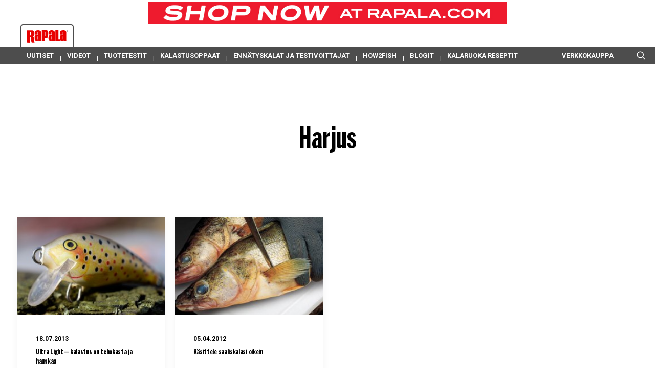

--- FILE ---
content_type: text/html; charset=UTF-8
request_url: https://blogi.rapala.fi/blog/tag/harjus/
body_size: 16045
content:
<!DOCTYPE html>
<html class="no-touch" lang="fi" xmlns="http://www.w3.org/1999/xhtml">
<head>
<meta http-equiv="Content-Type" content="text/html; charset=UTF-8">
<meta name="viewport" content="width=device-width, initial-scale=1">
<link rel="profile" href="http://gmpg.org/xfn/11">
<link rel="pingback" href="https://blogi.rapala.fi/xmlrpc.php">
<meta name='robots' content='index, follow, max-image-preview:large, max-snippet:-1, max-video-preview:-1' />

	<!-- This site is optimized with the Yoast SEO plugin v20.13 - https://yoast.com/wordpress/plugins/seo/ -->
	<title>Harjus Archives - Rapala Suomi</title>
	<meta name="twitter:card" content="summary_large_image" />
	<meta name="twitter:title" content="Harjus Archives - Rapala Suomi" />
	<script type="application/ld+json" class="yoast-schema-graph">{"@context":"https://schema.org","@graph":[{"@type":"CollectionPage","@id":"https://blogi.rapala.fi/blog/tag/harjus/","url":"https://blogi.rapala.fi/blog/tag/harjus/","name":"Harjus Archives - Rapala Suomi","isPartOf":{"@id":"https://blogi.rapala.fi/#website"},"primaryImageOfPage":{"@id":"https://blogi.rapala.fi/blog/tag/harjus/#primaryimage"},"image":{"@id":"https://blogi.rapala.fi/blog/tag/harjus/#primaryimage"},"thumbnailUrl":"https://blogi.rapala.fi/wp-content/uploads/sites/4/2013/07/MFR03TR.jpg","breadcrumb":{"@id":"https://blogi.rapala.fi/blog/tag/harjus/#breadcrumb"},"inLanguage":"fi"},{"@type":"ImageObject","inLanguage":"fi","@id":"https://blogi.rapala.fi/blog/tag/harjus/#primaryimage","url":"https://blogi.rapala.fi/wp-content/uploads/sites/4/2013/07/MFR03TR.jpg","contentUrl":"https://blogi.rapala.fi/wp-content/uploads/sites/4/2013/07/MFR03TR.jpg","width":1920,"height":1080},{"@type":"BreadcrumbList","@id":"https://blogi.rapala.fi/blog/tag/harjus/#breadcrumb","itemListElement":[{"@type":"ListItem","position":1,"name":"Home","item":"https://blogi.rapala.fi/"},{"@type":"ListItem","position":2,"name":"Harjus"}]},{"@type":"WebSite","@id":"https://blogi.rapala.fi/#website","url":"https://blogi.rapala.fi/","name":"Rapala Suomi","description":"","potentialAction":[{"@type":"SearchAction","target":{"@type":"EntryPoint","urlTemplate":"https://blogi.rapala.fi/?s={search_term_string}"},"query-input":"required name=search_term_string"}],"inLanguage":"fi"}]}</script>
	<!-- / Yoast SEO plugin. -->


<link rel='dns-prefetch' href='//fonts.googleapis.com' />
<link rel="alternate" type="application/rss+xml" title="Rapala Suomi &raquo; syöte" href="https://blogi.rapala.fi/feed/" />
<link rel="alternate" type="application/rss+xml" title="Rapala Suomi &raquo; kommenttien syöte" href="https://blogi.rapala.fi/comments/feed/" />
<link rel="alternate" type="application/rss+xml" title="Rapala Suomi &raquo; Harjus avainsanan RSS-syöte" href="https://blogi.rapala.fi/blog/tag/harjus/feed/" />
<script type="text/javascript">
window._wpemojiSettings = {"baseUrl":"https:\/\/s.w.org\/images\/core\/emoji\/14.0.0\/72x72\/","ext":".png","svgUrl":"https:\/\/s.w.org\/images\/core\/emoji\/14.0.0\/svg\/","svgExt":".svg","source":{"concatemoji":"https:\/\/blogi.rapala.fi\/wp-includes\/js\/wp-emoji-release.min.js?ver=6.3.7"}};
/*! This file is auto-generated */
!function(i,n){var o,s,e;function c(e){try{var t={supportTests:e,timestamp:(new Date).valueOf()};sessionStorage.setItem(o,JSON.stringify(t))}catch(e){}}function p(e,t,n){e.clearRect(0,0,e.canvas.width,e.canvas.height),e.fillText(t,0,0);var t=new Uint32Array(e.getImageData(0,0,e.canvas.width,e.canvas.height).data),r=(e.clearRect(0,0,e.canvas.width,e.canvas.height),e.fillText(n,0,0),new Uint32Array(e.getImageData(0,0,e.canvas.width,e.canvas.height).data));return t.every(function(e,t){return e===r[t]})}function u(e,t,n){switch(t){case"flag":return n(e,"\ud83c\udff3\ufe0f\u200d\u26a7\ufe0f","\ud83c\udff3\ufe0f\u200b\u26a7\ufe0f")?!1:!n(e,"\ud83c\uddfa\ud83c\uddf3","\ud83c\uddfa\u200b\ud83c\uddf3")&&!n(e,"\ud83c\udff4\udb40\udc67\udb40\udc62\udb40\udc65\udb40\udc6e\udb40\udc67\udb40\udc7f","\ud83c\udff4\u200b\udb40\udc67\u200b\udb40\udc62\u200b\udb40\udc65\u200b\udb40\udc6e\u200b\udb40\udc67\u200b\udb40\udc7f");case"emoji":return!n(e,"\ud83e\udef1\ud83c\udffb\u200d\ud83e\udef2\ud83c\udfff","\ud83e\udef1\ud83c\udffb\u200b\ud83e\udef2\ud83c\udfff")}return!1}function f(e,t,n){var r="undefined"!=typeof WorkerGlobalScope&&self instanceof WorkerGlobalScope?new OffscreenCanvas(300,150):i.createElement("canvas"),a=r.getContext("2d",{willReadFrequently:!0}),o=(a.textBaseline="top",a.font="600 32px Arial",{});return e.forEach(function(e){o[e]=t(a,e,n)}),o}function t(e){var t=i.createElement("script");t.src=e,t.defer=!0,i.head.appendChild(t)}"undefined"!=typeof Promise&&(o="wpEmojiSettingsSupports",s=["flag","emoji"],n.supports={everything:!0,everythingExceptFlag:!0},e=new Promise(function(e){i.addEventListener("DOMContentLoaded",e,{once:!0})}),new Promise(function(t){var n=function(){try{var e=JSON.parse(sessionStorage.getItem(o));if("object"==typeof e&&"number"==typeof e.timestamp&&(new Date).valueOf()<e.timestamp+604800&&"object"==typeof e.supportTests)return e.supportTests}catch(e){}return null}();if(!n){if("undefined"!=typeof Worker&&"undefined"!=typeof OffscreenCanvas&&"undefined"!=typeof URL&&URL.createObjectURL&&"undefined"!=typeof Blob)try{var e="postMessage("+f.toString()+"("+[JSON.stringify(s),u.toString(),p.toString()].join(",")+"));",r=new Blob([e],{type:"text/javascript"}),a=new Worker(URL.createObjectURL(r),{name:"wpTestEmojiSupports"});return void(a.onmessage=function(e){c(n=e.data),a.terminate(),t(n)})}catch(e){}c(n=f(s,u,p))}t(n)}).then(function(e){for(var t in e)n.supports[t]=e[t],n.supports.everything=n.supports.everything&&n.supports[t],"flag"!==t&&(n.supports.everythingExceptFlag=n.supports.everythingExceptFlag&&n.supports[t]);n.supports.everythingExceptFlag=n.supports.everythingExceptFlag&&!n.supports.flag,n.DOMReady=!1,n.readyCallback=function(){n.DOMReady=!0}}).then(function(){return e}).then(function(){var e;n.supports.everything||(n.readyCallback(),(e=n.source||{}).concatemoji?t(e.concatemoji):e.wpemoji&&e.twemoji&&(t(e.twemoji),t(e.wpemoji)))}))}((window,document),window._wpemojiSettings);
</script>
<style type="text/css">
img.wp-smiley,
img.emoji {
	display: inline !important;
	border: none !important;
	box-shadow: none !important;
	height: 1em !important;
	width: 1em !important;
	margin: 0 0.07em !important;
	vertical-align: -0.1em !important;
	background: none !important;
	padding: 0 !important;
}
</style>
	<link rel='stylesheet' id='layerslider-css' href='https://blogi.rapala.fi/wp-content/plugins/LayerSlider/assets/static/layerslider/css/layerslider.css?ver=6.11.7' type='text/css' media='all' />
<link rel='stylesheet' id='wp-block-library-css' href='https://blogi.rapala.fi/wp-includes/css/dist/block-library/style.min.css?ver=6.3.7' type='text/css' media='all' />
<style id='classic-theme-styles-inline-css' type='text/css'>
/*! This file is auto-generated */
.wp-block-button__link{color:#fff;background-color:#32373c;border-radius:9999px;box-shadow:none;text-decoration:none;padding:calc(.667em + 2px) calc(1.333em + 2px);font-size:1.125em}.wp-block-file__button{background:#32373c;color:#fff;text-decoration:none}
</style>
<style id='global-styles-inline-css' type='text/css'>
body{--wp--preset--color--black: #000000;--wp--preset--color--cyan-bluish-gray: #abb8c3;--wp--preset--color--white: #ffffff;--wp--preset--color--pale-pink: #f78da7;--wp--preset--color--vivid-red: #cf2e2e;--wp--preset--color--luminous-vivid-orange: #ff6900;--wp--preset--color--luminous-vivid-amber: #fcb900;--wp--preset--color--light-green-cyan: #7bdcb5;--wp--preset--color--vivid-green-cyan: #00d084;--wp--preset--color--pale-cyan-blue: #8ed1fc;--wp--preset--color--vivid-cyan-blue: #0693e3;--wp--preset--color--vivid-purple: #9b51e0;--wp--preset--gradient--vivid-cyan-blue-to-vivid-purple: linear-gradient(135deg,rgba(6,147,227,1) 0%,rgb(155,81,224) 100%);--wp--preset--gradient--light-green-cyan-to-vivid-green-cyan: linear-gradient(135deg,rgb(122,220,180) 0%,rgb(0,208,130) 100%);--wp--preset--gradient--luminous-vivid-amber-to-luminous-vivid-orange: linear-gradient(135deg,rgba(252,185,0,1) 0%,rgba(255,105,0,1) 100%);--wp--preset--gradient--luminous-vivid-orange-to-vivid-red: linear-gradient(135deg,rgba(255,105,0,1) 0%,rgb(207,46,46) 100%);--wp--preset--gradient--very-light-gray-to-cyan-bluish-gray: linear-gradient(135deg,rgb(238,238,238) 0%,rgb(169,184,195) 100%);--wp--preset--gradient--cool-to-warm-spectrum: linear-gradient(135deg,rgb(74,234,220) 0%,rgb(151,120,209) 20%,rgb(207,42,186) 40%,rgb(238,44,130) 60%,rgb(251,105,98) 80%,rgb(254,248,76) 100%);--wp--preset--gradient--blush-light-purple: linear-gradient(135deg,rgb(255,206,236) 0%,rgb(152,150,240) 100%);--wp--preset--gradient--blush-bordeaux: linear-gradient(135deg,rgb(254,205,165) 0%,rgb(254,45,45) 50%,rgb(107,0,62) 100%);--wp--preset--gradient--luminous-dusk: linear-gradient(135deg,rgb(255,203,112) 0%,rgb(199,81,192) 50%,rgb(65,88,208) 100%);--wp--preset--gradient--pale-ocean: linear-gradient(135deg,rgb(255,245,203) 0%,rgb(182,227,212) 50%,rgb(51,167,181) 100%);--wp--preset--gradient--electric-grass: linear-gradient(135deg,rgb(202,248,128) 0%,rgb(113,206,126) 100%);--wp--preset--gradient--midnight: linear-gradient(135deg,rgb(2,3,129) 0%,rgb(40,116,252) 100%);--wp--preset--font-size--small: 13px;--wp--preset--font-size--medium: 20px;--wp--preset--font-size--large: 36px;--wp--preset--font-size--x-large: 42px;--wp--preset--spacing--20: 0.44rem;--wp--preset--spacing--30: 0.67rem;--wp--preset--spacing--40: 1rem;--wp--preset--spacing--50: 1.5rem;--wp--preset--spacing--60: 2.25rem;--wp--preset--spacing--70: 3.38rem;--wp--preset--spacing--80: 5.06rem;--wp--preset--shadow--natural: 6px 6px 9px rgba(0, 0, 0, 0.2);--wp--preset--shadow--deep: 12px 12px 50px rgba(0, 0, 0, 0.4);--wp--preset--shadow--sharp: 6px 6px 0px rgba(0, 0, 0, 0.2);--wp--preset--shadow--outlined: 6px 6px 0px -3px rgba(255, 255, 255, 1), 6px 6px rgba(0, 0, 0, 1);--wp--preset--shadow--crisp: 6px 6px 0px rgba(0, 0, 0, 1);}:where(.is-layout-flex){gap: 0.5em;}:where(.is-layout-grid){gap: 0.5em;}body .is-layout-flow > .alignleft{float: left;margin-inline-start: 0;margin-inline-end: 2em;}body .is-layout-flow > .alignright{float: right;margin-inline-start: 2em;margin-inline-end: 0;}body .is-layout-flow > .aligncenter{margin-left: auto !important;margin-right: auto !important;}body .is-layout-constrained > .alignleft{float: left;margin-inline-start: 0;margin-inline-end: 2em;}body .is-layout-constrained > .alignright{float: right;margin-inline-start: 2em;margin-inline-end: 0;}body .is-layout-constrained > .aligncenter{margin-left: auto !important;margin-right: auto !important;}body .is-layout-constrained > :where(:not(.alignleft):not(.alignright):not(.alignfull)){max-width: var(--wp--style--global--content-size);margin-left: auto !important;margin-right: auto !important;}body .is-layout-constrained > .alignwide{max-width: var(--wp--style--global--wide-size);}body .is-layout-flex{display: flex;}body .is-layout-flex{flex-wrap: wrap;align-items: center;}body .is-layout-flex > *{margin: 0;}body .is-layout-grid{display: grid;}body .is-layout-grid > *{margin: 0;}:where(.wp-block-columns.is-layout-flex){gap: 2em;}:where(.wp-block-columns.is-layout-grid){gap: 2em;}:where(.wp-block-post-template.is-layout-flex){gap: 1.25em;}:where(.wp-block-post-template.is-layout-grid){gap: 1.25em;}.has-black-color{color: var(--wp--preset--color--black) !important;}.has-cyan-bluish-gray-color{color: var(--wp--preset--color--cyan-bluish-gray) !important;}.has-white-color{color: var(--wp--preset--color--white) !important;}.has-pale-pink-color{color: var(--wp--preset--color--pale-pink) !important;}.has-vivid-red-color{color: var(--wp--preset--color--vivid-red) !important;}.has-luminous-vivid-orange-color{color: var(--wp--preset--color--luminous-vivid-orange) !important;}.has-luminous-vivid-amber-color{color: var(--wp--preset--color--luminous-vivid-amber) !important;}.has-light-green-cyan-color{color: var(--wp--preset--color--light-green-cyan) !important;}.has-vivid-green-cyan-color{color: var(--wp--preset--color--vivid-green-cyan) !important;}.has-pale-cyan-blue-color{color: var(--wp--preset--color--pale-cyan-blue) !important;}.has-vivid-cyan-blue-color{color: var(--wp--preset--color--vivid-cyan-blue) !important;}.has-vivid-purple-color{color: var(--wp--preset--color--vivid-purple) !important;}.has-black-background-color{background-color: var(--wp--preset--color--black) !important;}.has-cyan-bluish-gray-background-color{background-color: var(--wp--preset--color--cyan-bluish-gray) !important;}.has-white-background-color{background-color: var(--wp--preset--color--white) !important;}.has-pale-pink-background-color{background-color: var(--wp--preset--color--pale-pink) !important;}.has-vivid-red-background-color{background-color: var(--wp--preset--color--vivid-red) !important;}.has-luminous-vivid-orange-background-color{background-color: var(--wp--preset--color--luminous-vivid-orange) !important;}.has-luminous-vivid-amber-background-color{background-color: var(--wp--preset--color--luminous-vivid-amber) !important;}.has-light-green-cyan-background-color{background-color: var(--wp--preset--color--light-green-cyan) !important;}.has-vivid-green-cyan-background-color{background-color: var(--wp--preset--color--vivid-green-cyan) !important;}.has-pale-cyan-blue-background-color{background-color: var(--wp--preset--color--pale-cyan-blue) !important;}.has-vivid-cyan-blue-background-color{background-color: var(--wp--preset--color--vivid-cyan-blue) !important;}.has-vivid-purple-background-color{background-color: var(--wp--preset--color--vivid-purple) !important;}.has-black-border-color{border-color: var(--wp--preset--color--black) !important;}.has-cyan-bluish-gray-border-color{border-color: var(--wp--preset--color--cyan-bluish-gray) !important;}.has-white-border-color{border-color: var(--wp--preset--color--white) !important;}.has-pale-pink-border-color{border-color: var(--wp--preset--color--pale-pink) !important;}.has-vivid-red-border-color{border-color: var(--wp--preset--color--vivid-red) !important;}.has-luminous-vivid-orange-border-color{border-color: var(--wp--preset--color--luminous-vivid-orange) !important;}.has-luminous-vivid-amber-border-color{border-color: var(--wp--preset--color--luminous-vivid-amber) !important;}.has-light-green-cyan-border-color{border-color: var(--wp--preset--color--light-green-cyan) !important;}.has-vivid-green-cyan-border-color{border-color: var(--wp--preset--color--vivid-green-cyan) !important;}.has-pale-cyan-blue-border-color{border-color: var(--wp--preset--color--pale-cyan-blue) !important;}.has-vivid-cyan-blue-border-color{border-color: var(--wp--preset--color--vivid-cyan-blue) !important;}.has-vivid-purple-border-color{border-color: var(--wp--preset--color--vivid-purple) !important;}.has-vivid-cyan-blue-to-vivid-purple-gradient-background{background: var(--wp--preset--gradient--vivid-cyan-blue-to-vivid-purple) !important;}.has-light-green-cyan-to-vivid-green-cyan-gradient-background{background: var(--wp--preset--gradient--light-green-cyan-to-vivid-green-cyan) !important;}.has-luminous-vivid-amber-to-luminous-vivid-orange-gradient-background{background: var(--wp--preset--gradient--luminous-vivid-amber-to-luminous-vivid-orange) !important;}.has-luminous-vivid-orange-to-vivid-red-gradient-background{background: var(--wp--preset--gradient--luminous-vivid-orange-to-vivid-red) !important;}.has-very-light-gray-to-cyan-bluish-gray-gradient-background{background: var(--wp--preset--gradient--very-light-gray-to-cyan-bluish-gray) !important;}.has-cool-to-warm-spectrum-gradient-background{background: var(--wp--preset--gradient--cool-to-warm-spectrum) !important;}.has-blush-light-purple-gradient-background{background: var(--wp--preset--gradient--blush-light-purple) !important;}.has-blush-bordeaux-gradient-background{background: var(--wp--preset--gradient--blush-bordeaux) !important;}.has-luminous-dusk-gradient-background{background: var(--wp--preset--gradient--luminous-dusk) !important;}.has-pale-ocean-gradient-background{background: var(--wp--preset--gradient--pale-ocean) !important;}.has-electric-grass-gradient-background{background: var(--wp--preset--gradient--electric-grass) !important;}.has-midnight-gradient-background{background: var(--wp--preset--gradient--midnight) !important;}.has-small-font-size{font-size: var(--wp--preset--font-size--small) !important;}.has-medium-font-size{font-size: var(--wp--preset--font-size--medium) !important;}.has-large-font-size{font-size: var(--wp--preset--font-size--large) !important;}.has-x-large-font-size{font-size: var(--wp--preset--font-size--x-large) !important;}
.wp-block-navigation a:where(:not(.wp-element-button)){color: inherit;}
:where(.wp-block-post-template.is-layout-flex){gap: 1.25em;}:where(.wp-block-post-template.is-layout-grid){gap: 1.25em;}
:where(.wp-block-columns.is-layout-flex){gap: 2em;}:where(.wp-block-columns.is-layout-grid){gap: 2em;}
.wp-block-pullquote{font-size: 1.5em;line-height: 1.6;}
</style>
<link rel='stylesheet' id='contact-form-7-css' href='https://blogi.rapala.fi/wp-content/plugins/contact-form-7/includes/css/styles.css?ver=5.8' type='text/css' media='all' />
<link rel='stylesheet' id='uncodefont-google-css' href='//fonts.googleapis.com/css?family=Roboto%3A100%2C100italic%2C300%2C300italic%2Cregular%2Citalic%2C500%2C500italic%2C700%2C700italic%2C900%2C900italic%7CLibre+Franklin%3A100%2C100italic%2C200%2C200italic%2C300%2C300italic%2Cregular%2Citalic%2C500%2C500italic%2C600%2C600italic%2C700%2C700italic%2C800%2C800italic%2C900%2C900italic%7CRoboto+Condensed%3A300%2C300italic%2Cregular%2Citalic%2C700%2C700italic&#038;subset=vietnamese%2Cgreek%2Ccyrillic-ext%2Ccyrillic%2Cgreek-ext%2Clatin%2Clatin-ext&#038;ver=2.5.0.5' type='text/css' media='all' />
<link rel='stylesheet' id='uncode-privacy-css' href='https://blogi.rapala.fi/wp-content/plugins/uncode-privacy/assets/css/uncode-privacy-public.css?ver=2.2.3' type='text/css' media='all' />
<link rel='stylesheet' id='uncode-style-css' href='https://blogi.rapala.fi/wp-content/themes/uncode/library/css/style.css?ver=671872936' type='text/css' media='all' />
<style id='uncode-style-inline-css' type='text/css'>

@media (min-width: 960px) { .limit-width { max-width: 1200px; margin: auto;}}
.menu-primary ul.menu-smart > li > a, .menu-primary ul.menu-smart li.dropdown > a, .menu-primary ul.menu-smart li.mega-menu > a, .vmenu-container ul.menu-smart > li > a, .vmenu-container ul.menu-smart li.dropdown > a { text-transform: uppercase; }
body.menu-custom-padding .col-lg-0.logo-container, body.menu-custom-padding .col-lg-2.logo-container, body.menu-custom-padding .col-lg-12 .logo-container, body.menu-custom-padding .col-lg-4.logo-container { padding-top: 27px; padding-bottom: 27px; }
body.menu-custom-padding .col-lg-0.logo-container.shrinked, body.menu-custom-padding .col-lg-2.logo-container.shrinked, body.menu-custom-padding .col-lg-12 .logo-container.shrinked, body.menu-custom-padding .col-lg-4.logo-container.shrinked { padding-top: 18px; padding-bottom: 18px; }
@media (max-width: 959px) { body.menu-custom-padding .menu-container .logo-container { padding-top: 27px !important; padding-bottom: 27px !important; } }
#changer-back-color { transition: background-color 1000ms cubic-bezier(0.25, 1, 0.5, 1) !important; } #changer-back-color > div { transition: opacity 1000ms cubic-bezier(0.25, 1, 0.5, 1) !important; } body.bg-changer-init.disable-hover .main-wrapper .style-light,  body.bg-changer-init.disable-hover .main-wrapper .style-light h1,  body.bg-changer-init.disable-hover .main-wrapper .style-light h2, body.bg-changer-init.disable-hover .main-wrapper .style-light h3, body.bg-changer-init.disable-hover .main-wrapper .style-light h4, body.bg-changer-init.disable-hover .main-wrapper .style-light h5, body.bg-changer-init.disable-hover .main-wrapper .style-light h6, body.bg-changer-init.disable-hover .main-wrapper .style-light a, body.bg-changer-init.disable-hover .main-wrapper .style-dark, body.bg-changer-init.disable-hover .main-wrapper .style-dark h1, body.bg-changer-init.disable-hover .main-wrapper .style-dark h2, body.bg-changer-init.disable-hover .main-wrapper .style-dark h3, body.bg-changer-init.disable-hover .main-wrapper .style-dark h4, body.bg-changer-init.disable-hover .main-wrapper .style-dark h5, body.bg-changer-init.disable-hover .main-wrapper .style-dark h6, body.bg-changer-init.disable-hover .main-wrapper .style-dark a { transition: color 1000ms cubic-bezier(0.25, 1, 0.5, 1) !important; }
</style>
<link rel='stylesheet' id='uncode-custom-style-css' href='https://blogi.rapala.fi/wp-content/themes/uncode/library/css/style-custom4.css?ver=1378225350' type='text/css' media='all' />
<style id='uncode-custom-style-inline-css' type='text/css'>
figcaption {margin:20px 0px 0px 0px;color:#333333;text-align:center;}:not(.tmb-post).tmb .t-entry > *:not(hr) {margin:0px;}.tmb .t-entry p.t-entry-author span {margin:0px;}.tmb .t-entry p.t-entry-meta span:first-child {margin:7px 0px 7px 0px;}.isotope-filters ul.menu-smart > li > span > a {font-size:14px;}p {line-height:1.25rem;}.site-footer p {font-size:13px;line-height:1.25rem;}footer .widget-container .widget-title {text-transform:none;font-size:14px;margin-bottom:20px;}.widget-container .widget-title {text-transform:none;font-size:14px;margin-bottom:20px;}span.btn-container {line-height:1.5;}@media screen and (min-width:960px) {#main-logo {overflow:hidden;width:100%;text-align:left;display:inline-block;margin-bottom:-1px;}#main-logo a {border-top:1.5px solid #4d4d4d;border-left:1.5px solid #4d4d4d;border-right:1.5px solid #4d4d4d;border-radius:5px;margin-bottom:-12px;display:inline-block;overflow:hidden;padding:10px 10px 20px 10px;}#logo-container-mobile {overflow:hidden;max-width:1200px;margin:0 auto;padding:0 20px 0 0 !important;height:auto;display:block;text-align:left;}.menu-smart {padding:0px 13px 0px 1px;}.menu-wrapper {height:auto !important;display:block;}.row-menu {max-width:100% !important;font-size:0;}.row-menu-inner {display:inline-block;height:auto;padding:0 !important;text-align:center;}.menu-primary {padding:20px 0 0 0;}.main-menu-container {display:block;clear:both;height:auto !important;background:#4d4d4d;}.menu-horizontal {max-width:1200px;margin:auto;}.menu-horizontal .menu-item {transition:all 0.4s ease; }.menu-horizontal .navbar-main .menu-primary-inner > li:after {padding:1px 0;content:"|" !important;color:#fff;width:2px !important;font-weight:bold;height:100%;display:inline-block !important;position:relative !important;top:5px;}.menu-horizontal .navbar-main .menu-primary-inner > li a {padding:10px 12px 10px 12px !important;color:#fff !important;height:auto !important;letter-spacing:0 !important;float:left !important;font-weight:600 !important;}.menu-horizontal .navbar-main .menu-primary-inner > li:hover {background:#f2f2f2 !important;color:#000 !important;}.menu-horizontal .navbar-main .menu-primary-inner > li:hover a {color:#000 !important;}.menu-horizontal .navbar-main .menu-primary-inner li ul li {overflow:hidden;}.menu-horizontal .navbar-main .menu-primary-inner li ul li a {min-width:100%;display:block;}.menu-horizontal .navbar-cta ul li:first-child, .menu-horizontal .navbar-cta li:first-child a {color:#fff !important;}.menu-horizontal .navbar-cta ul.drop-menu li,.menu-horizontal .navbar-cta ul.drop-menu li a {color:#000 !important;}.menu-horizontal .navbar-cta ul li a, .menu-horizontal .navbar-cta ul li {color:#000 !important;}.menu-horizontal .navbar-cta li:first-child:hover {color:#000 !important;}.menu-horizontal .menu-item:last-child::after {visibility:hidden;}.search-icon {color:#fff !important;}.drop-menu {top:99% !important;}.drop-menu .menu-item,.drop-menu .menu-item a {color:#4d4d4d !important;}.drop-menu .menu-item a {padding-bottom:10px !important;padding-top:10px !important;}}.top-addit-banner {display:block;max-width:700px;margin:auto;}.top-addit-banner img {height:auto;width:100%;}.menu-secondary .row-menu-inner .middle {width:100%;display:block;}.menu-bloginfo {padding:4px 0 !important;}.menu-primary {padding-top:0;}.owl-dots-inside .owl-dots {bottom:30px;}
</style>
<link rel='stylesheet' id='child-style-css' href='https://blogi.rapala.fi/wp-content/themes/uncode-child/style.css?ver=671872936' type='text/css' media='all' />
<link rel='stylesheet' id='uncode-icons-css' href='https://blogi.rapala.fi/wp-content/themes/uncode/library/css/uncode-icons.css?ver=1378225350' type='text/css' media='all' />
<script type='text/javascript' src='https://blogi.rapala.fi/wp-includes/js/jquery/jquery.min.js?ver=3.7.0' id='jquery-core-js'></script>
<script type='text/javascript' src='https://blogi.rapala.fi/wp-includes/js/jquery/jquery-migrate.min.js?ver=3.4.1' id='jquery-migrate-js'></script>
<script type='text/javascript' id='layerslider-utils-js-extra'>
/* <![CDATA[ */
var LS_Meta = {"v":"6.11.7","fixGSAP":"1"};
/* ]]> */
</script>
<script type='text/javascript' src='https://blogi.rapala.fi/wp-content/plugins/LayerSlider/assets/static/layerslider/js/layerslider.utils.js?ver=6.11.7' id='layerslider-utils-js'></script>
<script type='text/javascript' src='https://blogi.rapala.fi/wp-content/plugins/LayerSlider/assets/static/layerslider/js/layerslider.kreaturamedia.jquery.js?ver=6.11.7' id='layerslider-js'></script>
<script type='text/javascript' src='https://blogi.rapala.fi/wp-content/plugins/LayerSlider/assets/static/layerslider/js/layerslider.transitions.js?ver=6.11.7' id='layerslider-transitions-js'></script>
<script type='text/javascript' src='/wp-content/themes/uncode/library/js/ai-uncode.js' id='uncodeAI' data-home='/' data-path='/' data-breakpoints-images='258,516,720,1032,1440,2064,2880' id='ai-uncode-js'></script>
<script type='text/javascript' id='uncode-init-js-extra'>
/* <![CDATA[ */
var SiteParameters = {"days":"days","hours":"hours","minutes":"minutes","seconds":"seconds","constant_scroll":"on","scroll_speed":"2","parallax_factor":"0.25","loading":"Loading\u2026","slide_name":"slide","slide_footer":"footer","ajax_url":"https:\/\/blogi.rapala.fi\/wp-admin\/admin-ajax.php","nonce_adaptive_images":"c0fe81d870","nonce_srcset_async":"29b76d91e0","enable_debug":"","block_mobile_videos":"","is_frontend_editor":"","main_width":["1200","px"],"mobile_parallax_allowed":"","listen_for_screen_update":"1","wireframes_plugin_active":"","sticky_elements":"","lazyload_type":"","resize_quality":"90","register_metadata":"","bg_changer_time":"1000","update_wc_fragments":"1","optimize_shortpixel_image":"","menu_mobile_offcanvas_gap":"45","custom_cursor_selector":"[href], .trigger-overlay, .owl-next, .owl-prev, .owl-dot, input[type=\"submit\"], input[type=\"checkbox\"], button[type=\"submit\"], a[class^=\"ilightbox\"], .ilightbox-thumbnail, .ilightbox-prev, .ilightbox-next, .overlay-close, .unmodal-close, .qty-inset > span, .share-button li, .uncode-post-titles .tmb.tmb-click-area, .btn-link, .tmb-click-row .t-inside, .lg-outer button, .lg-thumb img, a[data-lbox], .uncode-close-offcanvas-overlay","mobile_parallax_animation":"","lbox_enhanced":"","native_media_player":"","vimeoPlayerParams":"?autoplay=0","ajax_filter_key_search":"key","ajax_filter_key_unfilter":"unfilter","index_pagination_scroll_to":"","uncode_wc_popup_cart_qty":"","uncode_adaptive":"1","ai_breakpoints":"258,516,720,1032,1440,2064,2880"};
/* ]]> */
</script>
<script type='text/javascript' src='https://blogi.rapala.fi/wp-content/themes/uncode/library/js/init.js?ver=1378225350' id='uncode-init-js'></script>
<meta name="generator" content="Powered by LayerSlider 6.11.7 - Multi-Purpose, Responsive, Parallax, Mobile-Friendly Slider Plugin for WordPress." />
<!-- LayerSlider updates and docs at: https://layerslider.kreaturamedia.com -->
<link rel="https://api.w.org/" href="https://blogi.rapala.fi/wp-json/" /><link rel="alternate" type="application/json" href="https://blogi.rapala.fi/wp-json/wp/v2/tags/243" /><link rel="EditURI" type="application/rsd+xml" title="RSD" href="https://blogi.rapala.fi/xmlrpc.php?rsd" />
<meta name="generator" content="WordPress 6.3.7" />


<!-- Google Tag Manager -->
<script>(function(w,d,s,l,i){w[l]=w[l]||[];w[l].push({'gtm.start':
new Date().getTime(),event:'gtm.js'});var f=d.getElementsByTagName(s)[0],
j=d.createElement(s),dl=l!='dataLayer'?'&l='+l:'';j.async=true;j.src=
'https://www.googletagmanager.com/gtm.js?id='+i+dl;f.parentNode.insertBefore(j,f);
})(window,document,'script','dataLayer','GTM-M4FKR9Q');</script>
<!-- End Google Tag Manager -->



<style type="text/css">.recentcomments a{display:inline !important;padding:0 !important;margin:0 !important;}</style><link rel="icon" href="https://blogi.rapala.fi/wp-content/uploads/sites/4/2018/11/cropped-favicon-1-32x32.png" sizes="32x32" />
<link rel="icon" href="https://blogi.rapala.fi/wp-content/uploads/sites/4/2018/11/cropped-favicon-1-192x192.png" sizes="192x192" />
<link rel="apple-touch-icon" href="https://blogi.rapala.fi/wp-content/uploads/sites/4/2018/11/cropped-favicon-1-180x180.png" />
<meta name="msapplication-TileImage" content="https://blogi.rapala.fi/wp-content/uploads/sites/4/2018/11/cropped-favicon-1-270x270.png" />
<noscript><style> .wpb_animate_when_almost_visible { opacity: 1; }</style></noscript></head>
<body class="archive tag tag-harjus tag-243  style-color-xsdn-bg group-blog hormenu-position-left hmenu hmenu-position-left header-full-width main-center-align menu-mobile-transparent menu-custom-padding menu-sticky-mobile menu-mobile-centered menu-mobile-animated menu-has-cta mobile-parallax-not-allowed ilb-no-bounce unreg qw-body-scroll-disabled no-qty-fx wpb-js-composer js-comp-ver-6.13.1 vc_responsive" data-border="0">
		<div id="vh_layout_help"></div><div class="body-borders" data-border="0"><div class="top-border body-border-shadow"></div><div class="right-border body-border-shadow"></div><div class="bottom-border body-border-shadow"></div><div class="left-border body-border-shadow"></div><div class="top-border style-light-bg"></div><div class="right-border style-light-bg"></div><div class="bottom-border style-light-bg"></div><div class="left-border style-light-bg"></div></div>	<div class="box-wrapper">
		<div class="box-container">
		<script type="text/javascript" id="initBox">UNCODE.initBox();</script>
		<div class="menu-wrapper menu-sticky-mobile menu-no-arrows">
													<div class="top-menu navbar menu-secondary menu-light submenu-light style-color-xsdn-bg mobile-hidden tablet-hidden">
																		<div class="row-menu limit-width">
																			<div class="row-menu-inner"><div class="col-lg-0 middle">
																					<div class="menu-bloginfo">
																						<div class="menu-bloginfo-inner style-light">
																							<p><a class="top-addit-banner" href="https://www.rapala.com/eu-en?utm_source=multisite_fi"><img decoding="async" src="https://blogi.rapala.fi/wp-content/uploads/sites/4/2018/11/SHOP-NOW-MINI-BANNER.jpg" alt="banner" /></a></p>
																						</div>
																					</div>
																				</div>
																				<div class="col-lg-12 menu-horizontal">
																					<div class="navbar-topmenu navbar-nav-last"></div>
																				</div></div>
																		</div>
																	</div>
													<header id="masthead" class="navbar menu-primary menu-light submenu-light style-light-original menu-animated menu-with-logo">
														<div class="menu-container style-color-xsdn-bg menu-no-borders">
															<div class="row-menu limit-width">
																<div class="row-menu-inner">
																	<div id="logo-container-mobile" class="col-lg-0 logo-container middle">
																		<div id="main-logo" class="navbar-header style-light">
																			<a href="https://blogi.rapala.fi/" class="navbar-brand" data-padding-shrink ="18" data-minheight="14"><div class="logo-image main-logo logo-skinnable" data-maxheight="25" style="height: 25px;"><img decoding="async" src="https://blogi.rapala.fi/wp-content/uploads/sites/4/2018/11/rapala.svg" alt="logo" width="376" height="116" class="img-responsive" /></div></a>
																		</div>
																		<div class="mmb-container"><div class="mobile-additional-icons"></div><div class="mobile-menu-button mobile-menu-button-light lines-button"><span class="lines"><span></span></span></div></div>
																	</div>
																	<div class="col-lg-12 main-menu-container middle">
																		<div class="menu-horizontal">
																			<div class="menu-horizontal-inner">
																				<div class="nav navbar-nav navbar-main navbar-nav-first"><ul id="menu-main-menu" class="menu-primary-inner menu-smart sm"><li id="menu-item-73386" class="menu-item menu-item-type-post_type menu-item-object-page menu-item-73386 menu-item-link"><a title="Uutiset" href="https://blogi.rapala.fi/uutiset/">Uutiset<i class="fa fa-angle-right fa-dropdown"></i></a></li>
<li id="menu-item-73638" class="menu-item menu-item-type-post_type menu-item-object-page menu-item-73638 menu-item-link"><a title="Videot" href="https://blogi.rapala.fi/videot/">Videot<i class="fa fa-angle-right fa-dropdown"></i></a></li>
<li id="menu-item-73538" class="menu-item menu-item-type-post_type menu-item-object-page menu-item-has-children menu-item-73538 dropdown menu-item-link"><a title="Tuotetestit" href="https://blogi.rapala.fi/tuotetestit/" data-toggle="dropdown" class="dropdown-toggle" data-type="title">Tuotetestit<i class="fa fa-angle-down fa-dropdown"></i></a>
<ul role="menu" class="drop-menu">
	<li id="menu-item-75292" class="menu-item menu-item-type-taxonomy menu-item-object-category menu-item-75292"><a title="Siimat" href="https://blogi.rapala.fi/blog/category/tuotetestit/siimat/">Siimat<i class="fa fa-angle-right fa-dropdown"></i></a></li>
	<li id="menu-item-75291" class="menu-item menu-item-type-taxonomy menu-item-object-category menu-item-75291"><a title="Talvikalastus" href="https://blogi.rapala.fi/blog/category/tuotetestit/talvikalastus/">Talvikalastus<i class="fa fa-angle-right fa-dropdown"></i></a></li>
	<li id="menu-item-75300" class="menu-item menu-item-type-taxonomy menu-item-object-category menu-item-75300"><a title="Tarvikkeet" href="https://blogi.rapala.fi/blog/category/tuotetestit/tarvikkeet/">Tarvikkeet<i class="fa fa-angle-right fa-dropdown"></i></a></li>
	<li id="menu-item-75290" class="menu-item menu-item-type-taxonomy menu-item-object-category menu-item-75290"><a title="Vieheet" href="https://blogi.rapala.fi/blog/category/tuotetestit/vieheet/">Vieheet<i class="fa fa-angle-right fa-dropdown"></i></a></li>
</ul>
</li>
<li id="menu-item-73544" class="menu-item menu-item-type-post_type menu-item-object-page menu-item-has-children menu-item-73544 dropdown menu-item-link"><a title="Kalastusoppaat" href="https://blogi.rapala.fi/kalastusoppaat/" data-toggle="dropdown" class="dropdown-toggle" data-type="title">Kalastusoppaat<i class="fa fa-angle-down fa-dropdown"></i></a>
<ul role="menu" class="drop-menu">
	<li id="menu-item-74388" class="menu-item menu-item-type-taxonomy menu-item-object-category menu-item-74388"><a title="Rapala ProGuide Timo Koikkalainen" href="https://blogi.rapala.fi/blog/category/kalastusoppaat/rapala-proguide-timo-koikkalainen/">Rapala ProGuide Timo Koikkalainen<i class="fa fa-angle-right fa-dropdown"></i></a></li>
	<li id="menu-item-74391" class="menu-item menu-item-type-taxonomy menu-item-object-category menu-item-74391"><a title="Rapala ProGuide Markku Tiusanen" href="https://blogi.rapala.fi/blog/category/kalastusoppaat/rapala-proguide-markku-tiusanen/">Rapala ProGuide Markku Tiusanen<i class="fa fa-angle-right fa-dropdown"></i></a></li>
	<li id="menu-item-74390" class="menu-item menu-item-type-taxonomy menu-item-object-category menu-item-74390"><a title="Rapala ProGuide Tero Ruoho" href="https://blogi.rapala.fi/blog/category/kalastusoppaat/rapala-proguide-tero-ruoho/">Rapala ProGuide Tero Ruoho<i class="fa fa-angle-right fa-dropdown"></i></a></li>
</ul>
</li>
<li id="menu-item-73550" class="menu-item menu-item-type-post_type menu-item-object-page menu-item-has-children menu-item-73550 dropdown menu-item-link"><a title="Ennätyskalat ja Testivoittajat" href="https://blogi.rapala.fi/ennatyskalat/" data-toggle="dropdown" class="dropdown-toggle" data-type="title">Ennätyskalat ja Testivoittajat<i class="fa fa-angle-down fa-dropdown"></i></a>
<ul role="menu" class="drop-menu">
	<li id="menu-item-74451" class="menu-item menu-item-type-taxonomy menu-item-object-category menu-item-74451"><a title="Ahvenvieheet" href="https://blogi.rapala.fi/blog/category/ennatyskalat/ahvenvieheet/">Ahvenvieheet<i class="fa fa-angle-right fa-dropdown"></i></a></li>
	<li id="menu-item-75296" class="menu-item menu-item-type-taxonomy menu-item-object-category menu-item-75296"><a title="Harjusvieheet" href="https://blogi.rapala.fi/blog/category/ennatyskalat/harjusvieheet/">Harjusvieheet<i class="fa fa-angle-right fa-dropdown"></i></a></li>
	<li id="menu-item-75295" class="menu-item menu-item-type-taxonomy menu-item-object-category menu-item-75295"><a title="Haukivieheet" href="https://blogi.rapala.fi/blog/category/ennatyskalat/haukivieheet/">Haukivieheet<i class="fa fa-angle-right fa-dropdown"></i></a></li>
	<li id="menu-item-75288" class="menu-item menu-item-type-taxonomy menu-item-object-category menu-item-75288"><a title="Kuhavieheet" href="https://blogi.rapala.fi/blog/category/ennatyskalat/kuhavieheet/">Kuhavieheet<i class="fa fa-angle-right fa-dropdown"></i></a></li>
	<li id="menu-item-75297" class="menu-item menu-item-type-taxonomy menu-item-object-category menu-item-75297"><a title="Pintakalastusvieheet" href="https://blogi.rapala.fi/blog/category/ennatyskalat/pintakalastusvieheet/">Pintakalastusvieheet<i class="fa fa-angle-right fa-dropdown"></i></a></li>
	<li id="menu-item-75289" class="menu-item menu-item-type-taxonomy menu-item-object-category menu-item-75289"><a title="Taimen- ja Kirjolohivieheet" href="https://blogi.rapala.fi/blog/category/ennatyskalat/kirjolohivieheet/">Taimen- ja Kirjolohivieheet<i class="fa fa-angle-right fa-dropdown"></i></a></li>
</ul>
</li>
<li id="menu-item-73769" class="menu-item menu-item-type-post_type menu-item-object-page menu-item-has-children menu-item-73769 dropdown menu-item-link"><a title="How2Fish" href="https://blogi.rapala.fi/how2fish/" data-toggle="dropdown" class="dropdown-toggle" data-type="title">How2Fish<i class="fa fa-angle-down fa-dropdown"></i></a>
<ul role="menu" class="drop-menu">
	<li id="menu-item-74453" class="menu-item menu-item-type-taxonomy menu-item-object-category menu-item-74453"><a title="Ahven" href="https://blogi.rapala.fi/blog/category/how2fish/ahvenenkalastus/">Ahven<i class="fa fa-angle-right fa-dropdown"></i></a></li>
	<li id="menu-item-75298" class="menu-item menu-item-type-taxonomy menu-item-object-category menu-item-75298"><a title="Harjus" href="https://blogi.rapala.fi/blog/category/how2fish/harjus/">Harjus<i class="fa fa-angle-right fa-dropdown"></i></a></li>
	<li id="menu-item-74454" class="menu-item menu-item-type-taxonomy menu-item-object-category menu-item-74454"><a title="Hauki" href="https://blogi.rapala.fi/blog/category/how2fish/hauki/">Hauki<i class="fa fa-angle-right fa-dropdown"></i></a></li>
	<li id="menu-item-74455" class="menu-item menu-item-type-taxonomy menu-item-object-category menu-item-74455"><a title="Kuha" href="https://blogi.rapala.fi/blog/category/how2fish/kuha/">Kuha<i class="fa fa-angle-right fa-dropdown"></i></a></li>
	<li id="menu-item-75294" class="menu-item menu-item-type-taxonomy menu-item-object-category menu-item-75294"><a title="Pintakalastus" href="https://blogi.rapala.fi/blog/category/how2fish/pintakalastus/">Pintakalastus<i class="fa fa-angle-right fa-dropdown"></i></a></li>
	<li id="menu-item-74452" class="menu-item menu-item-type-taxonomy menu-item-object-category menu-item-74452"><a title="Suurhauki" href="https://blogi.rapala.fi/blog/category/how2fish/suurhauen-kalastus/">Suurhauki<i class="fa fa-angle-right fa-dropdown"></i></a></li>
	<li id="menu-item-75299" class="menu-item menu-item-type-taxonomy menu-item-object-category menu-item-75299"><a title="Taimen- ja kirjolohi" href="https://blogi.rapala.fi/blog/category/how2fish/taimen-ja-kirjolohi/">Taimen- ja kirjolohi<i class="fa fa-angle-right fa-dropdown"></i></a></li>
	<li id="menu-item-75452" class="menu-item menu-item-type-taxonomy menu-item-object-category menu-item-75452"><a title="solmut ja siimat" href="https://blogi.rapala.fi/blog/category/how2fish/solmut-ja-siimat/">solmut ja siimat<i class="fa fa-angle-right fa-dropdown"></i></a></li>
</ul>
</li>
<li id="menu-item-74448" class="menu-item menu-item-type-taxonomy menu-item-object-category menu-item-has-children menu-item-74448 dropdown menu-item-link"><a title="Blogit" href="https://blogi.rapala.fi/blog/category/blogit/" data-toggle="dropdown" class="dropdown-toggle" data-type="title">Blogit<i class="fa fa-angle-down fa-dropdown"></i></a>
<ul role="menu" class="drop-menu">
	<li id="menu-item-75287" class="menu-item menu-item-type-taxonomy menu-item-object-category menu-item-75287"><a title="EssisCatch" href="https://blogi.rapala.fi/blog/category/blogit/essiscatch/">EssisCatch<i class="fa fa-angle-right fa-dropdown"></i></a></li>
	<li id="menu-item-75286" class="menu-item menu-item-type-post_type menu-item-object-page menu-item-75286"><a title="Jani ja Osku" href="https://blogi.rapala.fi/jani-ja-osku/">Jani ja Osku<i class="fa fa-angle-right fa-dropdown"></i></a></li>
</ul>
</li>
<li id="menu-item-75173" class="menu-item menu-item-type-taxonomy menu-item-object-category menu-item-has-children menu-item-75173 dropdown menu-item-link"><a title="Kalaruoka reseptit" href="https://blogi.rapala.fi/blog/category/reseptit/" data-toggle="dropdown" class="dropdown-toggle" data-type="title">Kalaruoka reseptit<i class="fa fa-angle-down fa-dropdown"></i></a>
<ul role="menu" class="drop-menu">
	<li id="menu-item-75442" class="menu-item menu-item-type-taxonomy menu-item-object-category menu-item-75442"><a title="ahvenreseptit" href="https://blogi.rapala.fi/blog/category/reseptit/ahvenreseptit/">ahvenreseptit<i class="fa fa-angle-right fa-dropdown"></i></a></li>
	<li id="menu-item-75441" class="menu-item menu-item-type-taxonomy menu-item-object-category menu-item-75441"><a title="haukireseptit" href="https://blogi.rapala.fi/blog/category/reseptit/haukireseptit/">haukireseptit<i class="fa fa-angle-right fa-dropdown"></i></a></li>
	<li id="menu-item-75443" class="menu-item menu-item-type-taxonomy menu-item-object-category menu-item-75443"><a title="kuhareseptit" href="https://blogi.rapala.fi/blog/category/reseptit/kuhareseptit/">kuhareseptit<i class="fa fa-angle-right fa-dropdown"></i></a></li>
	<li id="menu-item-75515" class="menu-item menu-item-type-taxonomy menu-item-object-category menu-item-75515"><a title="Taimenreseptit" href="https://blogi.rapala.fi/blog/category/reseptit/taimenreseptit/">Taimenreseptit<i class="fa fa-angle-right fa-dropdown"></i></a></li>
</ul>
</li>
</ul></div><div class="nav navbar-nav navbar-cta"><ul id="menu-shop" class="menu-cta-inner menu-smart sm"><li id="menu-item-73387" class="menu-item menu-item-type-custom menu-item-object-custom menu-item-has-children menu-item-73387 dropdown menu-item-link"><a title="Verkkokauppa" href="https://www.rapala.fi/?utm_source=multisite_fi" data-toggle="dropdown" class="dropdown-toggle" data-type="title">Verkkokauppa<i class="fa fa-angle-down fa-dropdown"></i></a>
<ul role="menu" class="drop-menu">
	<li id="menu-item-73388" class="menu-item menu-item-type-custom menu-item-object-custom menu-item-73388"><a title="Uistimet" href="https://www.rapala.fi/rapala/uistimet/?utm_source=multisite_fi">Uistimet<i class="fa fa-angle-right fa-dropdown"></i></a></li>
	<li id="menu-item-73389" class="menu-item menu-item-type-custom menu-item-object-custom menu-item-73389"><a title="Työkalut" href="https://www.rapala.fi/rapala/työkalut/?utm_source=multisite_fi">Työkalut<i class="fa fa-angle-right fa-dropdown"></i></a></li>
	<li id="menu-item-73391" class="menu-item menu-item-type-custom menu-item-object-custom menu-item-73391"><a title="Vaatteet" href="https://www.rapala.fi/rapala/vaatteet/?utm_source=multisite_fi">Vaatteet<i class="fa fa-angle-right fa-dropdown"></i></a></li>
	<li id="menu-item-73392" class="menu-item menu-item-type-custom menu-item-object-custom menu-item-73392"><a title="Aurinkolasit" href="https://www.rapala.fi/rapala/aurinkolasit/?utm_source=multisite_fi">Aurinkolasit<i class="fa fa-angle-right fa-dropdown"></i></a></li>
	<li id="menu-item-73394" class="menu-item menu-item-type-custom menu-item-object-custom menu-item-73394"><a title="Laukut" href="https://www.rapala.fi/rapala/laukut/?utm_source=multisite_fi">Laukut<i class="fa fa-angle-right fa-dropdown"></i></a></li>
	<li id="menu-item-74254" class="menu-item menu-item-type-custom menu-item-object-custom menu-item-74254"><a title="Talvikalastus" href="https://www.rapala.fi/rapala/talvikalastus/?utm_source=multisite_fi">Talvikalastus<i class="fa fa-angle-right fa-dropdown"></i></a></li>
	<li id="menu-item-73395" class="menu-item menu-item-type-custom menu-item-object-custom menu-item-73395"><a title="Pro Picks" href="https://www.rapala.fi/rapala/pro-picks/?utm_source=multisite_fi">Pro Picks<i class="fa fa-angle-right fa-dropdown"></i></a></li>
	<li id="menu-item-73396" class="menu-item menu-item-type-custom menu-item-object-custom menu-item-73396"><a title="Uutuudet" href="https://www.rapala.fi/rapala/uutuudet/?utm_source=multisite_fi">Uutuudet<i class="fa fa-angle-right fa-dropdown"></i></a></li>
</ul>
</li>
</ul></div><div class="uncode-close-offcanvas-mobile lines-button close navbar-mobile-el"><span class="lines"></span></div><div class="nav navbar-nav navbar-nav-last navbar-extra-icons"><ul class="menu-smart sm menu-icons menu-smart-social"><li class="menu-item-link search-icon style-light dropdown "><a href="#" class="trigger-overlay search-icon" data-area="search" data-container="box-container">
													<i class="fa fa-search3"></i><span class="desktop-hidden"><span>Search</span></span><i class="fa fa-angle-down fa-dropdown desktop-hidden"></i>
													</a><ul role="menu" class="drop-menu desktop-hidden">
														<li>
															<form class="search" method="get" action="https://blogi.rapala.fi/">
																<input type="search" class="search-field no-livesearch" placeholder="Search…" value="" name="s" title="Search…" /></form>
														</li>
													</ul></li></ul></div><div class="desktop-hidden menu-accordion-secondary">
														 							</div></div>
																		</div>
																	</div>
																</div>
															</div></div>
													</header>
												</div>			<script type="text/javascript" id="fixMenuHeight">UNCODE.fixMenuHeight();</script>
			<div class="main-wrapper">
				<div class="main-container">
					<div class="page-wrapper">
						<div class="sections-container">
<div id="page-header"><div class="header-basic style-light">
													<div class="background-element header-wrapper style-color-xsdn-bg header-only-text" data-height="35" style="min-height: 300px;">
													<div class="header-bg-wrapper">
											<div class="header-bg" style="background-position: center top;"></div>
											
										</div><div class="header-main-container limit-width">
															<div class="header-content header-center header-middle header-align-center">
																<div class="header-content-inner" >
																	<h1 class="header-title fontsize-155944 text-capitalize"><span>Harjus</span></h1>
																</div>
															</div>
														</div></div>
												</div></div><script type="text/javascript">UNCODE.initHeader();</script><div class="page-body style-color-xsdn-bg">
          <div class="post-wrapper">
          	<div class="post-body"><div class="post-content un-no-sidebar-layout"><div data-parent="true" class="vc_row style-color-xsdn-bg row-container" id="row-unique-0"><div class="row no-top-padding double-bottom-padding single-h-padding full-width row-parent"><div class="wpb_row row-inner"><div class="wpb_column pos-top pos-center align_left column_parent col-lg-12 single-internal-gutter"><div class="uncol style-light"  ><div class="uncoltable"><div class="uncell no-block-padding" ><div class="uncont"><div id="index-191444" class="isotope-system isotope-general-light grid-general-light" >
			
						<div class="isotope-wrapper grid-wrapper half-gutter">						<div class="isotope-container grid-container isotope-layout style-masonry isotope-pagination grid-pagination" data-type="masonry" data-layout="masonry" data-lg="1300" data-md="960" data-sm="480" data-vp-height="">			<div class="tmb atc-typography-inherit tmb-iso-w2 tmb-iso-h4 tmb-light tmb-overlay-text-anim tmb-overlay-anim tmb-content-left tmb-image-anim tmb-shadowed tmb-shadowed-xs  grid-cat-75 grid-cat-117 grid-cat-142 grid-cat-225 tmb-id-75345 tmb-img-ratio tmb-content-under tmb-media-first" ><div class="t-inside style-color-xsdn-bg animate_when_almost_visible bottom-t-top" data-delay="200"><div class="t-entry-visual"><div class="t-entry-visual-tc"><div class="t-entry-visual-cont"><div class="dummy" style="padding-top: 66.7%;"></div><a tabindex="-1" href="https://blogi.rapala.fi/blog/2013/07/18/ultra-light-kalastus-on-tehokasta-ja-hauskaa/" class="pushed" target="_self" data-lb-index="0"><div class="t-entry-visual-overlay"><div class="t-entry-visual-overlay-in style-dark-bg" style="opacity: 0.5;"></div></div><div class="t-overlay-wrap"><div class="t-overlay-inner">
														<div class="t-overlay-content">
															<div class="t-overlay-text single-block-padding"><div class="t-entry t-single-line"><i class="fa fa-plus2 t-overlay-icon"></i></div></div></div></div></div><img decoding="async" class="adaptive-async wp-image-75355" src="https://blogi.rapala.fi/wp-content/uploads/sites/4/2013/07/MFR03TR-uai-258x172.jpg" width="258" height="172" alt="" data-uniqueid="75355-526585" data-guid="https://blogi.rapala.fi/wp-content/uploads/sites/4/2013/07/MFR03TR.jpg" data-path="2013/07/MFR03TR.jpg" data-width="1920" data-height="1080" data-singlew="2" data-singleh="1.3333333333333" data-crop="1" /></a></div>
					</div>
				</div><div class="t-entry-text">
									<div class="t-entry-text-tc single-block-padding"><div class="t-entry"><p class="t-entry-meta"><span class="t-entry-date">18.07.2013</span></p><h3 class="t-entry-title h5 fontspace-781688 title-scale"><a href="https://blogi.rapala.fi/blog/2013/07/18/ultra-light-kalastus-on-tehokasta-ja-hauskaa/" target="_self">Ultra Light – kalastus on tehokasta ja hauskaa</a></h3><div class="t-entry-excerpt "></div><hr /><p class="t-entry-meta t-entry-author"><a href="https://blogi.rapala.fi/blog/author/sofia/" class="tmb-avatar-size-sm"><span class="tmb-username-wrap"><span class="tmb-username-text">by Rapala</span></span></a></p></div></div>
							</div></div></div><div class="tmb atc-typography-inherit tmb-iso-w2 tmb-iso-h4 tmb-light tmb-overlay-text-anim tmb-overlay-anim tmb-content-left tmb-image-anim tmb-shadowed tmb-shadowed-xs  grid-cat-71 grid-cat-75 tmb-id-75317 tmb-img-ratio tmb-content-under tmb-media-first" ><div class="t-inside style-color-xsdn-bg animate_when_almost_visible bottom-t-top" data-delay="200"><div class="t-entry-visual"><div class="t-entry-visual-tc"><div class="t-entry-visual-cont"><div class="dummy" style="padding-top: 66.7%;"></div><a tabindex="-1" href="https://blogi.rapala.fi/blog/2012/04/05/kasittele-saaliskalasi-oikein/" class="pushed" target="_self" data-lb-index="1"><div class="t-entry-visual-overlay"><div class="t-entry-visual-overlay-in style-dark-bg" style="opacity: 0.5;"></div></div><div class="t-overlay-wrap"><div class="t-overlay-inner">
														<div class="t-overlay-content">
															<div class="t-overlay-text single-block-padding"><div class="t-entry t-single-line"><i class="fa fa-plus2 t-overlay-icon"></i></div></div></div></div></div><img decoding="async" class="adaptive-async wp-image-75324" src="https://blogi.rapala.fi/wp-content/uploads/sites/4/2012/04/kalankasittely_780x450px-uai-258x172.jpg" width="258" height="172" alt="" data-uniqueid="75324-148552" data-guid="https://blogi.rapala.fi/wp-content/uploads/sites/4/2012/04/kalankasittely_780x450px.jpg" data-path="2012/04/kalankasittely_780x450px.jpg" data-width="737" data-height="414" data-singlew="2" data-singleh="1.3333333333333" data-crop="1" /></a></div>
					</div>
				</div><div class="t-entry-text">
									<div class="t-entry-text-tc single-block-padding"><div class="t-entry"><p class="t-entry-meta"><span class="t-entry-date">05.04.2012</span></p><h3 class="t-entry-title h5 fontspace-781688 title-scale"><a href="https://blogi.rapala.fi/blog/2012/04/05/kasittele-saaliskalasi-oikein/" target="_self">Käsittele saaliskalasi oikein</a></h3><div class="t-entry-excerpt "></div><hr /><p class="t-entry-meta t-entry-author"><a href="https://blogi.rapala.fi/blog/author/sofia/" class="tmb-avatar-size-sm"><span class="tmb-username-wrap"><span class="tmb-username-text">by Rapala</span></span></a></p></div></div>
							</div></div></div>		</div>
	

	</div>			</div>
</div></div></div></div></div><script id="script-row-unique-0" data-row="script-row-unique-0" type="text/javascript" class="vc_controls">UNCODE.initRow(document.getElementById("row-unique-0"));</script></div></div></div></div></div>
          </div>
        </div>								</div><!-- sections container -->
							</div><!-- page wrapper -->
												<footer id="colophon" class="site-footer">
							<div data-parent="true" class="vc_row style-color-rgdb-bg row-container" id="row-unique-1"><div class="row-background background-element">
											<div class="background-wrapper">
												<div class="background-inner adaptive-async" style="background-image: url(https://blogi.rapala.fi/wp-content/uploads/sites/4/2017/04/catalogue-uai-258x118.jpg);background-repeat: no-repeat;background-position: center center;background-attachment: scroll;background-size: cover;" data-uniqueid="73559-200654" data-guid="https://blogi.rapala.fi/wp-content/uploads/sites/4/2017/04/catalogue.jpg" data-path="2017/04/catalogue.jpg" data-width="1440" data-height="660" data-singlew="12" data-singleh="null" data-crop=""></div>
												<div class="block-bg-overlay style-color-jevc-bg" style="opacity: 0.25;"></div>
											</div>
										</div><div class="row quad-top-padding quad-bottom-padding single-h-padding limit-width row-parent"><div class="wpb_row row-inner"><div class="wpb_column pos-top pos-center align_center column_parent col-lg-12 half-internal-gutter"><div class="uncol style-dark"  ><div class="uncoltable"><div class="uncell no-block-padding" ><div class="uncont"><div class="uncode-single-media  text-center"><div class="single-wrapper" style="max-width: 10%;"><div class="tmb tmb-light  tmb-media-first tmb-media-last tmb-content-overlay tmb-no-bg"><div class="t-inside"><div class="t-entry-visual"><div class="t-entry-visual-tc"><div class="uncode-single-media-wrapper"><img decoding="async" class="adaptive-async wp-image-74419" src="https://blogi.rapala.fi/wp-content/uploads/sites/4/2018/04/Rapala_Logo.svg-uai-258x79.png" width="258" height="79" alt="" data-uniqueid="74419-152521" data-guid="https://blogi.rapala.fi/wp-content/uploads/sites/4/2018/04/Rapala_Logo.svg.png" data-path="2018/04/Rapala_Logo.svg.png" data-width="1280" data-height="391" data-singlew="1.2" data-singleh="" data-crop="" data-fixed=""></div>
					</div>
				</div></div></div></div></div><div class="empty-space empty-half" ><span class="empty-space-inner"></span></div>
<span class="btn-container animate_when_almost_visible zoom-in" data-delay="400"><a href="https://www.normark.fi/kalastus" class="custom-link btn btn-lg btn-custom-typo font-193356 font-weight-500 text-initial no-letterspace border-width-0 btn-text-skin btn-accent btn-circle btn-icon-left" target="_blank" onClick="trackOutboundLink(&#039;http://themeforest.net/item/uncode-creative-multiuse-wordpress-theme/13373220?utm_source=undsgncta&amp;ref=undsgn&amp;license=regular&amp;open_purchase_for_item_id=13373220&amp;purchasable=source&#039;); return false;">Tutustu Rapala tuotteisiin</a></span></div></div></div></div></div><script id="script-row-unique-1" data-row="script-row-unique-1" type="text/javascript" class="vc_controls">UNCODE.initRow(document.getElementById("row-unique-1"));</script></div></div></div><div data-parent="true" class="vc_row style-color-rgdb-bg row-container mobile-hidden" id="row-unique-2"><div class="row double-top-padding double-bottom-padding single-h-padding limit-width row-parent"><div class="wpb_row row-inner"><div class="wpb_column pos-top pos-left align_left column_parent col-lg-4 col-md-33 half-internal-gutter"><div class="uncol style-light"  ><div class="uncoltable"><div class="uncell no-block-padding" ><div class="uncont"><div class="vc_custom_heading_wrap "><div class="heading-text el-text" ><p class="" ><span><strong>Meistä</strong></span></p></div><div class="clear"></div></div><div class="uncode_text_column" ><p><a href="https://blogi.rapala.fi/about-us/">Meistä</a><br />
<a href="https://blogi.rapala.fi/blog/2019/02/15/rapala-kalastajalta-kalastajalle/">Historia</a><br />
<a href="https://www.rapala.com/eu-en/content/rapala-contact-us/customer-contact-us.html" target="_blank" rel="noopener noreferrer">Ota Yhteyttä</a><br />
<a href="https://www.rapalavmc.com/" target="_blank" rel="noopener noreferrer">Rapala VMC Corp.</a><br />
<a href="http://rahasto.rapala.fi" target="_blank" rel="noopener noreferrer">Rapala Rahasto</a></p>
</div></div></div></div></div></div><div class="wpb_column pos-top pos-left align_left column_parent col-lg-4 tablet-hidden col-md-25 half-internal-gutter"><div class="uncol style-light"  ><div class="uncoltable"><div class="uncell no-block-padding" ><div class="uncont"><div class="vc_custom_heading_wrap "><div class="heading-text el-text" ><p class="" ><span><strong>Legal</strong></span></p></div><div class="clear"></div></div><div class="uncode_text_column" ><p><a href="https://blogi.rapala.fi/privacy-policy/">Yksityisyyssuoja</a><br />
<a href="https://blogi.rapala.fi/terms-conditions/">Käyttöehdot</a></p>
</div></div></div></div></div></div><div class="wpb_column pos-top pos-left align_left column_parent col-lg-4 col-md-33 half-internal-gutter"><div class="uncol style-light"  ><div class="uncoltable"><div class="uncell no-block-padding" ><div class="uncont"><div class="vc_custom_heading_wrap "><div class="heading-text el-text" ><p class="" ><span><strong>Tilaa uutiskirje</strong></span></p></div><div class="clear"></div></div><div class="uncode_text_column" ><p><a href="https://www.rapala.com/eu-en/content/rapala-contact-us/email-preference-center.html">Uutiskirjeen tilaus</a></p>
</div></div></div></div></div></div><script id="script-row-unique-2" data-row="script-row-unique-2" type="text/javascript" class="vc_controls">UNCODE.initRow(document.getElementById("row-unique-2"));</script></div></div></div><div class="row-container style-color-xsdn-bg footer-last">
		  					<div class="row row-parent style-light limit-width no-top-padding no-h-padding no-bottom-padding">
									<div class="site-info uncell col-lg-6 pos-middle text-left"><p>© 2019 Normark Suomi</p>
</div><!-- site info --><div class="uncell col-lg-6 pos-middle text-right"><div class="social-icon icon-box icon-box-top icon-inline"><a href="https://www.facebook.com/RapalaVMCSuomi/?brand_redir=103837179657668" target="_blank"><i class="fa fa-social-facebook"></i></a></div><div class="social-icon icon-box icon-box-top icon-inline"><a href="https://www.youtube.com/user/Rapalasuomi" target="_blank"><i class="fa fa-youtube"></i></a></div></div>
								</div>
							</div>						</footer>
																	</div><!-- main container -->
				</div><!-- main wrapper -->
							</div><!-- box container -->
					</div><!-- box wrapper -->
		<div class="style-light footer-scroll-top"><a href="#" class="scroll-top"><i class="fa fa-angle-up fa-stack btn-default btn-hover-nobg"></i></a></div>
					<div class="overlay overlay-contentscale overlay-full style-dark style-dark-bg overlay-search" data-area="search" data-container="box-container">
				<div class="mmb-container"><div class="menu-close-search mobile-menu-button menu-button-offcanvas mobile-menu-button-dark lines-button overlay-close close" data-area="search" data-container="box-container"><span class="lines"></span></div></div>
				<div class="search-container"><form action="https://blogi.rapala.fi/" method="get">
	<div class="search-container-inner">
		<input type="search" class="search-field form-fluid no-livesearch" placeholder="Search…" value="" name="s" title="Search for:">
		<i class="fa fa-search3"></i>

			</div>
</form>
</div>
			</div>
		
	<div class="gdpr-overlay"></div><div class="gdpr gdpr-privacy-preferences" data-nosnippet="true">
	<div class="gdpr-wrapper">
		<form method="post" class="gdpr-privacy-preferences-frm" action="https://blogi.rapala.fi/wp-admin/admin-post.php">
			<input type="hidden" name="action" value="uncode_privacy_update_privacy_preferences">
			<input type="hidden" id="update-privacy-preferences-nonce" name="update-privacy-preferences-nonce" value="5877ac0692" /><input type="hidden" name="_wp_http_referer" value="/blog/tag/harjus/" />			<header>
				<div class="gdpr-box-title">
					<h3>Privacy Preference Center</h3>
					<span class="gdpr-close"></span>
				</div>
			</header>
			<div class="gdpr-content">
				<div class="gdpr-tab-content">
					<div class="gdpr-consent-management gdpr-active">
						<header>
							<h4>Privacy Preferences</h4>
						</header>
						<div class="gdpr-info">
							<p></p>
													</div>
					</div>
				</div>
			</div>
			<footer>
				<input type="submit" class="btn-accent btn-flat" value="Save Preferences">
								<input type="hidden" id="uncode_privacy_save_cookies_from_banner" name="uncode_privacy_save_cookies_from_banner" value="false">
				<input type="hidden" id="uncode_privacy_save_cookies_from_banner_button" name="uncode_privacy_save_cookies_from_banner_button" value="">
							</footer>
		</form>
	</div>
</div>
		
	<!-- Google Tag Manager (noscript) -->
	<noscript><iframe src="https://www.googletagmanager.com/ns.html?id=GTM-M4FKR9Q"
	height="0" width="0" style="display:none;visibility:hidden"></iframe></noscript>
	<!-- End Google Tag Manager (noscript) -->

	
	<script type="text/html" id="wpb-modifications"> window.wpbCustomElement = 1; </script><script type='text/javascript' src='https://blogi.rapala.fi/wp-includes/js/underscore.min.js?ver=1.13.4' id='underscore-js'></script>
<script type='text/javascript' id='daves-wordpress-live-search-js-extra'>
/* <![CDATA[ */
var DavesWordPressLiveSearchConfig = {"resultsDirection":"","showThumbs":"false","showExcerpt":"false","displayPostCategory":"false","showMoreResultsLink":"true","activateWidgetLink":"true","minCharsToSearch":"0","xOffset":"0","yOffset":"0","blogURL":"https:\/\/blogi.rapala.fi","ajaxURL":"https:\/\/blogi.rapala.fi\/wp-admin\/admin-ajax.php","viewMoreText":"View more results","outdatedJQuery":"Dave's WordPress Live Search requires jQuery 1.2.6 or higher. WordPress ships with current jQuery versions. But if you are seeing this message, it's likely that another plugin is including an earlier version.","resultTemplate":"<ul id=\"dwls_search_results\" class=\"search_results dwls_search_results\">\n<input type=\"hidden\" name=\"query\" value=\"<%- resultsSearchTerm %>\" \/>\n<% _.each(searchResults, function(searchResult, index, list) { %>\n        <%\n        \/\/ Thumbnails\n        if(DavesWordPressLiveSearchConfig.showThumbs == \"true\" && searchResult.attachment_thumbnail) {\n                liClass = \"post_with_thumb\";\n        }\n        else {\n                liClass = \"\";\n        }\n        %>\n        <li class=\"post-<%= searchResult.ID %> daves-wordpress-live-search_result <%- liClass %>\">\n\n        <a href=\"<%= searchResult.permalink %>\" class=\"daves-wordpress-live-search_title\">\n        <% if(DavesWordPressLiveSearchConfig.displayPostCategory == \"true\" && searchResult.post_category !== undefined) { %>\n                <span class=\"search-category\"><%= searchResult.post_category %><\/span>\n        <% } %><span class=\"search-title\"><%= searchResult.post_title %><\/span><\/a>\n\n        <% if(searchResult.post_price !== undefined) { %>\n                <p class=\"price\"><%- searchResult.post_price %><\/p>\n        <% } %>\n\n        <% if(DavesWordPressLiveSearchConfig.showExcerpt == \"true\" && searchResult.post_excerpt) { %>\n                <%= searchResult.post_excerpt %>\n        <% } %>\n\n        <% if(e.displayPostMeta) { %>\n                <p class=\"meta clearfix daves-wordpress-live-search_author\" id=\"daves-wordpress-live-search_author\">Posted by <%- searchResult.post_author_nicename %><\/p><p id=\"daves-wordpress-live-search_date\" class=\"meta clearfix daves-wordpress-live-search_date\"><%- searchResult.post_date %><\/p>\n        <% } %>\n        <div class=\"clearfix\"><\/div><\/li>\n<% }); %>\n\n<% if(searchResults[0].show_more !== undefined && searchResults[0].show_more && DavesWordPressLiveSearchConfig.showMoreResultsLink == \"true\") { %>\n        <div class=\"clearfix search_footer\"><a href=\"<%= DavesWordPressLiveSearchConfig.blogURL %>\/?s=<%-  resultsSearchTerm %>\"><%- DavesWordPressLiveSearchConfig.viewMoreText %><\/a><\/div>\n<% } %>\n\n<\/ul>"};
/* ]]> */
</script>
<script type='text/javascript' src='https://blogi.rapala.fi/wp-content/plugins/uncode-daves-wordpress-live-search/js/daves-wordpress-live-search.js?ver=6.3.7' id='daves-wordpress-live-search-js'></script>
<script type='text/javascript' src='https://blogi.rapala.fi/wp-content/plugins/contact-form-7/includes/swv/js/index.js?ver=5.8' id='swv-js'></script>
<script type='text/javascript' id='contact-form-7-js-extra'>
/* <![CDATA[ */
var wpcf7 = {"api":{"root":"https:\/\/blogi.rapala.fi\/wp-json\/","namespace":"contact-form-7\/v1"}};
/* ]]> */
</script>
<script type='text/javascript' src='https://blogi.rapala.fi/wp-content/plugins/contact-form-7/includes/js/index.js?ver=5.8' id='contact-form-7-js'></script>
<script type='text/javascript' src='https://blogi.rapala.fi/wp-content/plugins/uncode-privacy/assets/js/js-cookie.min.js?ver=2.2.0' id='js-cookie-js'></script>
<script type='text/javascript' id='uncode-privacy-js-extra'>
/* <![CDATA[ */
var Uncode_Privacy_Parameters = {"accent_color":"#e80000"};
/* ]]> */
</script>
<script type='text/javascript' src='https://blogi.rapala.fi/wp-content/plugins/uncode-privacy/assets/js/uncode-privacy-public.min.js?ver=2.2.3' id='uncode-privacy-js'></script>
<script id="mediaelement-core-js-before" type="text/javascript">
var mejsL10n = {"language":"fi","strings":{"mejs.download-file":"Lataa tiedosto","mejs.install-flash":"Selaimessari ei ole Flash- toisto-ohjelmaa k\u00e4yt\u00f6ss\u00e4 tai asennettuna. Ota Flash-lis\u00e4osa k\u00e4ytt\u00f6\u00f6n tai lataa viimeinen versio Adoben palvelusta https:\/\/get.adobe.com\/flashplayer\/","mejs.fullscreen":"Kokon\u00e4yt\u00f6n tila","mejs.play":"Toista","mejs.pause":"Pys\u00e4yt\u00e4","mejs.time-slider":"Ajan liukus\u00e4\u00e4din","mejs.time-help-text":"Nuolin\u00e4pp\u00e4imill\u00e4 vasemmalle ja oikealle siirryt yhden sekunnin, nuolin\u00e4pp\u00e4imill\u00e4 yl\u00f6s ja alas kymmenen sekuntia.","mejs.live-broadcast":"Live-l\u00e4hetys","mejs.volume-help-text":"Nuolin\u00e4pp\u00e4imill\u00e4 yl\u00f6s ja alas s\u00e4\u00e4d\u00e4t \u00e4\u00e4nenvoimakkuutta suuremmaksi ja pienemm\u00e4ksi.","mejs.unmute":"\u00c4\u00e4ni p\u00e4\u00e4lle","mejs.mute":"Hiljenn\u00e4","mejs.volume-slider":"\u00c4\u00e4nenvoimakkuuden liukus\u00e4\u00e4din","mejs.video-player":"Videotoistin","mejs.audio-player":"\u00c4\u00e4nitoistin","mejs.captions-subtitles":"Tekstitys","mejs.captions-chapters":"Siirry sekunti taaksep\u00e4in","mejs.none":"Ei mit\u00e4\u00e4n","mejs.afrikaans":"afrikaans","mejs.albanian":"albania","mejs.arabic":"arabia","mejs.belarusian":"valkoven\u00e4j\u00e4","mejs.bulgarian":"bulgaria","mejs.catalan":"katalaani","mejs.chinese":"kiina","mejs.chinese-simplified":"kiina (yksinkertaistettu)","mejs.chinese-traditional":"kiina (perinteinen)","mejs.croatian":"kroatia","mejs.czech":"t\u0161ekki","mejs.danish":"tanska","mejs.dutch":"hollanti","mejs.english":"englanti","mejs.estonian":"viro","mejs.filipino":"filipino","mejs.finnish":"suomi","mejs.french":"ranska","mejs.galician":"galicia","mejs.german":"saksa","mejs.greek":"kreikka","mejs.haitian-creole":"haitin kreoli","mejs.hebrew":"heprea","mejs.hindi":"hindi","mejs.hungarian":"unkari","mejs.icelandic":"islanti","mejs.indonesian":"indonesia","mejs.irish":"iiri","mejs.italian":"italia","mejs.japanese":"japani","mejs.korean":"korea","mejs.latvian":"latvia","mejs.lithuanian":"liettua","mejs.macedonian":"makedonia","mejs.malay":"malaiji","mejs.maltese":"malta","mejs.norwegian":"norja","mejs.persian":"persia","mejs.polish":"puola","mejs.portuguese":"portugali","mejs.romanian":"romania","mejs.russian":"ven\u00e4j\u00e4","mejs.serbian":"serbia","mejs.slovak":"slovakki","mejs.slovenian":"slovenia","mejs.spanish":"espanja","mejs.swahili":"swahili","mejs.swedish":"ruotsi","mejs.tagalog":"tagalog","mejs.thai":"thai","mejs.turkish":"turkki","mejs.ukrainian":"ukraina","mejs.vietnamese":"vietnam","mejs.welsh":"kymri","mejs.yiddish":"jiddish"}};
</script>
<script type='text/javascript' src='https://blogi.rapala.fi/wp-includes/js/mediaelement/mediaelement-and-player.min.js?ver=4.2.17' id='mediaelement-core-js'></script>
<script type='text/javascript' src='https://blogi.rapala.fi/wp-includes/js/mediaelement/mediaelement-migrate.min.js?ver=6.3.7' id='mediaelement-migrate-js'></script>
<script type='text/javascript' id='mediaelement-js-extra'>
/* <![CDATA[ */
var _wpmejsSettings = {"pluginPath":"\/wp-includes\/js\/mediaelement\/","classPrefix":"mejs-","stretching":"responsive","audioShortcodeLibrary":"mediaelement","videoShortcodeLibrary":"mediaelement"};
/* ]]> */
</script>
<script type='text/javascript' src='https://blogi.rapala.fi/wp-includes/js/mediaelement/wp-mediaelement.min.js?ver=6.3.7' id='wp-mediaelement-js'></script>
<script type='text/javascript' src='https://blogi.rapala.fi/wp-content/themes/uncode/library/js/plugins.js?ver=1378225350' id='uncode-plugins-js'></script>
<script type='text/javascript' src='https://blogi.rapala.fi/wp-content/themes/uncode/library/js/app.js?ver=1378225350' id='uncode-app-js'></script>
</body>
</html>


--- FILE ---
content_type: image/svg+xml
request_url: https://blogi.rapala.fi/wp-content/uploads/sites/4/2018/11/rapala.svg
body_size: 2860
content:
<?xml version="1.0" encoding="UTF-8"?>
<svg width="376px" height="116px" viewBox="0 0 376 116" version="1.1" xmlns="http://www.w3.org/2000/svg" xmlns:xlink="http://www.w3.org/1999/xlink">
    <!-- Generator: Sketch 50.2 (55047) - http://www.bohemiancoding.com/sketch -->
    <title>Rapala_Logo</title>
    <desc>Created with Sketch.</desc>
    <defs>
        <polygon id="path-1" points="0.52801842 0.627773616 385.013201 0.627773616 385.013201 116.818207 0.52801842 116.818207"></polygon>
    </defs>
    <g id="Page-1" stroke="none" stroke-width="1" fill="none" fill-rule="evenodd">
        <g id="Rapala_Logo" transform="translate(-1.000000, -1.000000)">
            <polygon id="path4385" fill="#E80000" fill-rule="nonzero" transform="translate(282.035497, 50.371774) scale(-1, 1) rotate(-180.000000) translate(-282.035497, -50.371774) " points="261.782169 99.7435534 289.526275 99.7435534 289.526275 15.1445193 302.288826 15.2208112 302.288826 0.999995 261.782169 0.999995"></polygon>
            <g id="g4389-Clipped" transform="translate(193.471979, 59.317780) scale(-1, 1) rotate(-180.000000) translate(-193.471979, -59.317780) translate(0.471979, 0.817780)">
                <mask id="mask-2" fill="white">
                    <use xlink:href="#path-1"></use>
                </mask>
                <g id="path4393-0"></g>
                <path d="M48.2451346,115.983355 C64.1029577,115.983355 68.7763835,103.307996 69.3300449,90.7438043 C69.3845392,89.4403021 69.4673704,85.3902904 69.3300449,82.1446136 C68.885372,72.2441005 65.4740327,66.3630824 59.8960025,60.7894118 C61.2561787,58.7338892 67.2222078,54.2980582 67.3878703,47.7522104 C67.4707016,44.0357034 66.8342089,39.8200292 67.3878703,26.3948289 C67.8325433,15.5504756 72.6040587,3.45711443 72.9353837,1.43210856 L47.4124626,1.43210856 C45.2196145,4.48378586 41.6709498,16.965146 41.5881185,25.2853262 C41.4769503,37.6293609 41.5881185,38.6821895 41.5881185,44.1468717 C41.5881185,44.2035457 42.6147899,53.8512055 38.2574307,53.8512055 L30.2119015,53.8512055 C29.2920388,53.8512055 28.8255681,53.325881 28.8255681,52.4670519 C28.7688941,41.3458679 28.8255681,26.4209861 28.8255681,1.71111906 C27.0207189,0.627773616 18.6438648,1.57161381 0.527800443,1.71111906 L0.527800443,115.983355 L48.2451346,115.983355 Z M30.2119015,100.729328 L37.9806,100.729328 C40.0601001,100.729328 40.4764361,97.6798308 40.4764361,96.8471589 L40.4764361,72.4381 C40.4764361,70.5743971 38.7849349,69.440917 36.5942666,69.3864227 C35.3714159,69.3580857 29.8783968,69.8027587 29.1023988,69.3864227 L29.1023988,98.5081432 C28.6010518,99.8138252 29.1568931,100.729328 30.2119015,100.729328 Z" id="path4397" fill="#E80000" mask="url(#mask-2)"></path>
                <path d="M99.5686794,116.26193 C100.595351,116.288087 105.397383,116.26193 110.112224,116.26193 C110.112224,116.26193 131.197135,114.775327 131.197135,100.452062 L131.197135,24.7312288 C131.197135,24.7312288 131.779133,20.4305436 132.862479,18.630054 L132.862479,17.5183715 L112.61024,17.5183715 C112.61024,17.5183715 108.307375,19.6000514 105.397383,22.5100437 C103.370197,21.1520473 98.8515352,17.2437206 93.4653248,17.2437206 L90.4158272,17.2437206 C78.09577,17.2437206 73.4899171,30.9631898 73.4899171,34.7145731 L73.4899171,58.0141293 C73.4899171,64.1719781 81.7316255,73.5471667 90.6904782,73.5471667 L92.9116633,73.5471667 C97.4325052,73.5471667 104.396869,69.1636503 104.562531,69.109156 L104.562531,100.728892 C104.562531,101.644396 103.703702,102.671067 102.343526,102.671067 C100.900519,102.671067 100.124521,100.951229 100.124521,100.175231 L100.124521,76.5966643 L73.7689276,76.5966643 L73.7689276,99.342559 C73.7689276,105.278071 81.452615,115.59492 99.5686794,116.26193 M102.622536,60.5099654 C103.871544,60.5099654 104.841542,58.4064878 104.841542,57.4582881 L104.841542,34.4377424 C104.841542,33.7729127 104.035027,31.1092344 102.622536,31.1092344 C101.844359,31.1092344 100.401351,32.162063 100.401351,34.1609117 L100.401351,58.0141293 C100.401351,58.4588023 100.763193,60.5099654 102.622536,60.5099654" id="path4401" fill="#E80000" mask="url(#mask-2)"></path>
                <path d="M139.796107,116.539197 L182.7986,116.539197 C186.848612,116.539197 195.28432,111.715367 195.28432,102.948334 L195.28432,59.4008986 C195.28432,50.4682032 186.349445,46.1718775 183.075431,46.0890463 C174.615745,45.8383728 166.291206,46.0214735 165.042198,45.9103052 L165.042198,18.9051409 C165.042198,17.7389642 164.349031,17.5188075 163.655864,17.5188075 L138.409774,17.5188075 L138.409774,115.706525 C138.741099,116.177355 139.185772,116.539197 139.796107,116.539197 M170.360835,96.7011143 L170.360835,65.5042532 C170.360835,61.9817457 168.372886,60.5954123 165.321208,60.2335706 L165.321208,100.72933 C165.321208,100.72933 169.709084,100.746767 170.360835,96.7011143" id="path4405" fill="#E80000" mask="url(#mask-2)"></path>
                <path d="M224.135313,116.539197 L231.901832,116.539197 C235.897349,116.539197 244.581551,114.597022 251.046747,109.60535 C253.322427,107.857175 255.761589,103.262221 255.761589,100.175667 L255.761589,23.0663208 C255.761589,22.0679864 256.289093,21.1241462 257.703763,18.0724689 L232.736683,18.0724689 C231.267519,19.1558144 231.045182,21.9568182 229.964017,21.9568182 C229.964017,21.9568182 224.383807,17.7956382 219.418292,17.7956382 L216.368794,17.7956382 C205.63343,17.7956382 199.445064,29.6383259 199.445064,34.4381783 L199.445064,55.2418984 C199.445064,66.9516202 210.125934,73.8266132 215.812953,73.8266132 L220.529974,73.8266132 C223.248147,73.8266132 228.629998,70.6899249 230.240847,69.9422639 L230.240847,101.006159 C230.240847,101.976157 229.351501,103.225164 228.017483,103.225164 C227.047485,103.225164 225.798477,102.340178 225.798477,101.006159 L225.798477,76.873931 L199.166053,76.873931 L199.166053,101.006159 C199.166053,106.915514 210.727551,116.539197 224.135313,116.539197 M228.04146,60.5104013 C229.290468,60.5104013 230.260465,58.4069238 230.260465,57.458724 L230.260465,34.4381783 C230.260465,33.7733486 229.45613,31.1096703 228.04146,31.1096703 C227.263282,31.1096703 225.820275,32.1603192 225.820275,34.1613476 L225.820275,58.0145652 C225.820275,58.4592382 226.179937,60.5104013 228.04146,60.5104013" id="path4409" fill="#E80000" mask="url(#mask-2)"></path>
                <path d="M328.302356,116.26193 C329.326848,116.288087 334.1267,116.26193 338.843721,116.26193 C338.843721,116.26193 359.926452,114.775327 359.926452,100.452062 L359.926452,24.7312288 C359.926452,24.7312288 360.51063,20.4305436 361.593975,18.630054 L361.593975,17.5183715 L341.339557,17.5183715 C341.339557,17.5183715 337.041052,19.6000514 334.1267,22.5100437 C332.101694,21.1520473 327.578672,17.2437206 322.196822,17.2437206 L319.145144,17.2437206 C306.827267,17.2437206 302.221414,30.9631898 302.221414,34.7145731 L302.221414,58.0141293 C302.221414,64.1719781 310.463122,73.5471667 319.424155,73.5471667 L321.64316,73.5471667 C326.164002,73.5471667 333.128366,69.1636503 333.296208,69.109156 L333.296208,100.728892 C333.296208,101.644396 332.433019,102.671067 331.075023,102.671067 C329.632015,102.671067 328.856017,100.951229 328.856017,100.175231 L328.856017,76.5966643 L302.500424,76.5966643 L302.500424,99.342559 C302.500424,105.278071 310.186292,115.59492 328.302356,116.26193 M331.354033,60.5099654 C332.603041,60.5099654 333.573039,58.4064878 333.573039,57.4582881 L333.573039,34.4377424 C333.573039,33.7729127 332.768704,31.1092344 331.354033,31.1092344 C330.575855,31.1092344 329.135028,32.162063 329.135028,34.1609117 L329.135028,58.0141293 C329.135028,58.4588023 329.49469,60.5099654 331.354033,60.5099654" id="path4413" fill="#E80000" mask="url(#mask-2)"></path>
                <g id="Group" mask="url(#mask-2)" fill="#152328">
                    <g transform="translate(362.000000, 102.000000)">
                        <path d="M7.03827755,12.3162922 C10.1704082,12.3162922 12.7019132,9.8791117 12.7019132,6.8648868 C12.7019132,3.75217595 10.1704082,1.33441526 7.03827755,1.33441526 C3.86730741,1.33441526 1.33441526,3.75217595 1.33441526,6.8648868 C1.33441526,9.8791117 3.86730741,12.3162922 7.03827755,12.3162922 M7.03827755,0 C10.9041978,0 14.0363285,3.05583868 14.0363285,6.8648868 C14.0363285,10.5948687 10.9041978,13.6493203 7.03827755,13.6493203 C3.15155038,13.6493203 0,10.5948687 0,6.8648868 C0,3.05583868 3.15155038,0 7.03827755,0" id="path4421"></path>
                        <path d="M8.42036364,10.2044477 L6.91345455,7.66917494 L5.73236364,7.66917494 L5.73236364,10.2044477 L4.54109091,10.2044477 L4.54109091,3.41317494 L7.52436364,3.41317494 C8.86836364,3.41317494 9.744,4.2888113 9.744,5.54117494 C9.744,6.7528113 8.94981818,7.40444767 8.13527273,7.5368113 L9.79490909,10.2044477 L8.42036364,10.2044477 Z M8.52218182,5.54117494 C8.52218182,4.88953858 8.03345455,4.46190221 7.36145455,4.46190221 L5.73236364,4.46190221 L5.73236364,6.62044767 L7.36145455,6.62044767 C8.03345455,6.62044767 8.52218182,6.1928113 8.52218182,5.54117494 Z" id="R" transform="translate(7.168000, 6.808811) scale(1, -1) translate(-7.168000, -6.808811) "></path>
                    </g>
                </g>
            </g>
        </g>
    </g>
</svg>

--- FILE ---
content_type: text/plain
request_url: https://www.google-analytics.com/j/collect?v=1&_v=j102&a=1625573573&t=pageview&_s=1&dl=https%3A%2F%2Fblogi.rapala.fi%2Fblog%2Ftag%2Fharjus%2F&ul=en-us%40posix&dt=Harjus%20Archives%20-%20Rapala%20Suomi&sr=1280x720&vp=1280x720&_u=YEBAAEABAAAAACAAI~&jid=1444911511&gjid=181901176&cid=2020737548.1768997568&tid=UA-134724297-3&_gid=2051753047.1768997568&_r=1&_slc=1&gtm=45He61g1n81M4FKR9Qv831242082za200zd831242082&gcd=13l3l3l3l1l1&dma=0&tag_exp=103116026~103200004~104527907~104528501~104684208~104684211~105391252~115938465~115938468~116744866~116988315~117041587~117171316&z=881483088
body_size: -450
content:
2,cG-TS515RQPRT